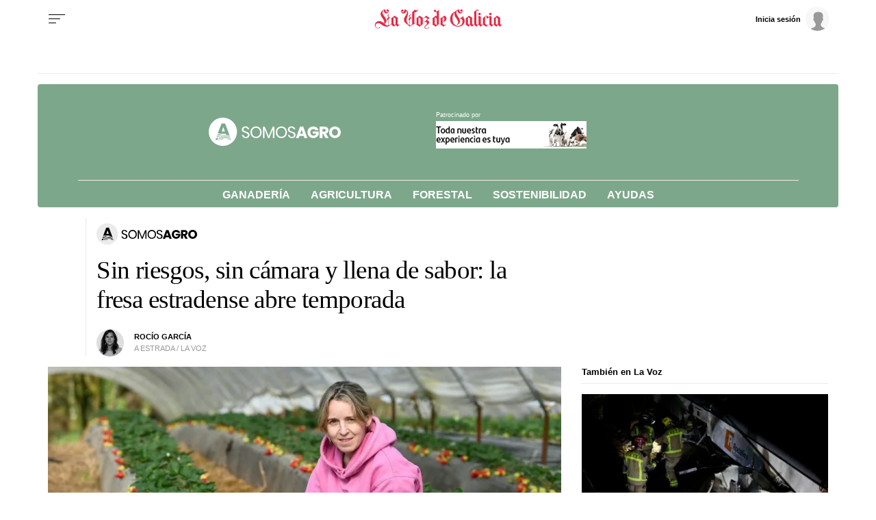

--- FILE ---
content_type: image/svg+xml
request_url: https://css.lavdg.com/assets/themes/lvdg/img/cliches/logos/logo_somosagro.svg
body_size: 1860
content:
<?xml version="1.0" encoding="utf-8"?>
<!-- Generator: Adobe Illustrator 24.3.0, SVG Export Plug-In . SVG Version: 6.00 Build 0)  -->
<svg version="1.1" id="Capa_1" xmlns="http://www.w3.org/2000/svg" xmlns:xlink="http://www.w3.org/1999/xlink" x="0px" y="0px"
	 viewBox="0 0 147 32" style="enable-background:new 0 0 147 32;" xml:space="preserve">
<style type="text/css">
	.st0{fill-rule:evenodd;clip-rule:evenodd;fill:#EBEBEB;}
</style>
<desc>Created with Sketch.</desc>
<g id="Clichés">
	<g id="Artboard" transform="translate(-20.000000, -23.000000)">
		<g id="logo_somosagro" transform="translate(20.000000, 23.000000)">
			<g id="Icono_Somos-Agro">
				<ellipse id="Combined-Shape" class="st0" cx="15.7" cy="16" rx="15.7" ry="15.7"/>
				<path d="M10.2,22.5c0.1,0,0.2,0,0.3,0c-0.4,0.7-0.7,1.5-0.8,2.3l0,0.3l-2.2,0L8,23.6L9,22.9l0.1-0.1
					C9.4,22.6,9.8,22.5,10.2,22.5z M18.5,19.9c1.9,0,3.7,0.5,5.1,1.4l0.3,0.9c-1.4-1.1-3.3-1.8-5.4-1.8c-3.6,0-6.6,2-7.3,4.6l-0.6,0
					C11.3,22.1,14.6,19.9,18.5,19.9z M18.5,21.2c3.2,0,5.8,1.7,6.2,3.9l-0.6,0c-0.5-1.9-2.8-3.3-5.7-3.3s-5.2,1.5-5.7,3.3l-0.6,0
					C12.7,22.9,15.4,21.2,18.5,21.2z M18.6,22.4c2.3,0,4.2,1.1,4.7,2.6l-0.6,0c-0.5-1.2-2.2-2.1-4.1-2.1s-3.6,0.9-4.1,2.1l-0.6,0
					C14.4,23.6,16.3,22.4,18.6,22.4z M10.3,21c0.7,0,1.3,0.2,1.8,0.5c-0.2,0.1-0.3,0.3-0.4,0.4c-0.4-0.2-0.9-0.3-1.4-0.3
					c-0.6,0-1.2,0.2-1.6,0.5l0.3-0.8C9.3,21.1,9.8,21,10.3,21z M10.6,19.8c1,0,2,0.3,2.7,0.9c-0.2,0.1-0.4,0.2-0.5,0.3
					c-0.6-0.4-1.3-0.6-2.2-0.6c-0.5,0-1,0.1-1.5,0.3l0.2-0.7C9.8,19.8,10.2,19.8,10.6,19.8z M18.2,6.8l5.1,13.6
					c-1.2-0.6-2.6-1-4.1-1.1l-0.4-1h-5.4l0,0.1c-0.9-0.3-1.8-0.5-2.8-0.5c-0.2,0-0.4,0-0.6,0l4.2-11.1H18.2z M10.6,18.6
					c1.6,0,3.1,0.5,4.2,1.3c-0.2,0.1-0.4,0.2-0.6,0.3c-1-0.6-2.2-1-3.5-1c-0.3,0-0.7,0-1,0.1l0.2-0.6C10.1,18.6,10.3,18.6,10.6,18.6
					z M16.2,10.6l-1.8,5.1H18L16.2,10.6z"/>
			</g>
			<path id="SOMOSAGRO" d="M41.4,23c0.9,0,1.6-0.2,2.2-0.5c0.6-0.3,1-0.7,1.3-1.3c0.3-0.5,0.4-1.1,0.4-1.7c0-0.8-0.2-1.4-0.5-1.9
				s-0.8-0.8-1.3-1.1c-0.5-0.2-1.2-0.5-2-0.8c-0.7-0.2-1.2-0.4-1.6-0.6c-0.4-0.2-0.7-0.4-1-0.7c-0.3-0.3-0.4-0.7-0.4-1.2
				c0-0.6,0.2-1.1,0.6-1.4s0.9-0.5,1.6-0.5c0.7,0,1.3,0.2,1.7,0.6c0.4,0.4,0.7,0.8,0.8,1.3l0,0h1.8c-0.1-0.9-0.5-1.7-1.3-2.3
				c-0.7-0.6-1.7-0.9-3-0.9c-0.8,0-1.5,0.1-2.1,0.4c-0.6,0.3-1.1,0.7-1.4,1.2c-0.3,0.5-0.5,1.1-0.5,1.7c0,0.8,0.2,1.4,0.5,1.9
				c0.3,0.5,0.8,0.8,1.2,1.1c0.5,0.2,1.1,0.5,1.9,0.7c0.7,0.2,1.2,0.4,1.6,0.6c0.4,0.2,0.7,0.4,1,0.8c0.3,0.3,0.4,0.7,0.4,1.3
				c0,0.6-0.2,1.1-0.6,1.5c-0.4,0.4-0.9,0.6-1.7,0.6c-0.6,0-1-0.1-1.4-0.3s-0.7-0.5-0.9-0.8c-0.2-0.3-0.3-0.7-0.4-1.1l0,0h-1.7
				c0.1,0.7,0.3,1.3,0.7,1.8s0.9,1,1.6,1.3C39.8,22.9,40.6,23,41.4,23z M52.7,23c1.2,0,2.2-0.3,3.2-0.8c0.9-0.6,1.7-1.3,2.2-2.3
				c0.5-1,0.8-2.1,0.8-3.4s-0.3-2.4-0.8-3.4c-0.5-1-1.3-1.8-2.2-2.3c-0.9-0.6-2-0.8-3.2-0.8s-2.2,0.3-3.2,0.8
				c-1,0.6-1.7,1.3-2.2,2.3s-0.8,2.1-0.8,3.4s0.3,2.4,0.8,3.4s1.3,1.8,2.2,2.3C50.4,22.8,51.5,23,52.7,23z M52.7,21.5
				c-0.9,0-1.7-0.2-2.3-0.6c-0.7-0.4-1.2-1-1.6-1.7c-0.4-0.8-0.6-1.6-0.6-2.6c0-1,0.2-1.9,0.6-2.6c0.4-0.8,0.9-1.3,1.6-1.7
				c0.7-0.4,1.5-0.6,2.3-0.6c0.9,0,1.6,0.2,2.3,0.6c0.7,0.4,1.2,1,1.6,1.7s0.6,1.6,0.6,2.6c0,1-0.2,1.9-0.6,2.6s-0.9,1.3-1.6,1.7
				C54.3,21.3,53.5,21.5,52.7,21.5z M62,22.9V13l4,9.9h1.5l4-10v10h1.6V10.4h-2l-4.4,10.5l-4.4-10.5h-2v12.5H62z M80.8,23
				c1.2,0,2.2-0.3,3.2-0.8s1.7-1.3,2.2-2.3s0.8-2.1,0.8-3.4s-0.3-2.4-0.8-3.4s-1.3-1.8-2.2-2.3s-2-0.8-3.2-0.8
				c-1.2,0-2.2,0.3-3.2,0.8c-1,0.6-1.7,1.3-2.2,2.3s-0.8,2.1-0.8,3.4s0.3,2.4,0.8,3.4s1.3,1.8,2.2,2.3C78.6,22.8,79.7,23,80.8,23z
				 M80.8,21.5c-0.9,0-1.7-0.2-2.3-0.6c-0.7-0.4-1.2-1-1.6-1.7c-0.4-0.8-0.6-1.6-0.6-2.6c0-1,0.2-1.9,0.6-2.6s0.9-1.3,1.6-1.7
				c0.7-0.4,1.5-0.6,2.3-0.6c0.9,0,1.6,0.2,2.3,0.6c0.7,0.4,1.2,1,1.6,1.7s0.6,1.6,0.6,2.6c0,1-0.2,1.9-0.6,2.6s-0.9,1.3-1.6,1.7
				C82.5,21.3,81.7,21.5,80.8,21.5z M92.7,23c0.9,0,1.6-0.2,2.2-0.5s1-0.7,1.3-1.3c0.3-0.5,0.4-1.1,0.4-1.7c0-0.8-0.2-1.4-0.5-1.9
				s-0.8-0.8-1.3-1.1s-1.2-0.5-2-0.8c-0.7-0.2-1.2-0.4-1.6-0.6c-0.4-0.2-0.7-0.4-1-0.7c-0.3-0.3-0.4-0.7-0.4-1.2
				c0-0.6,0.2-1.1,0.6-1.4c0.4-0.3,0.9-0.5,1.6-0.5c0.7,0,1.3,0.2,1.7,0.6c0.4,0.4,0.7,0.8,0.8,1.3l0,0h1.8
				c-0.1-0.9-0.5-1.7-1.3-2.3s-1.7-0.9-3-0.9c-0.8,0-1.5,0.1-2.1,0.4c-0.6,0.3-1,0.7-1.4,1.2c-0.3,0.5-0.5,1.1-0.5,1.7
				c0,0.8,0.2,1.4,0.5,1.9c0.3,0.5,0.8,0.8,1.2,1.1c0.5,0.2,1.1,0.5,1.9,0.7c0.7,0.2,1.2,0.4,1.6,0.6c0.4,0.2,0.7,0.4,1,0.8
				c0.3,0.3,0.4,0.7,0.4,1.3c0,0.6-0.2,1.1-0.6,1.5c-0.4,0.4-0.9,0.6-1.7,0.6c-0.6,0-1-0.1-1.4-0.3c-0.4-0.2-0.7-0.5-0.9-0.8
				c-0.2-0.3-0.3-0.7-0.4-1.1l0,0h-1.7c0.1,0.7,0.3,1.3,0.7,1.8s0.9,1,1.6,1.3S91.8,23,92.7,23z M100.3,22.9l0.8-2.2h4.7l0.8,2.2
				h3.3l-4.6-12.6h-3.6L97,22.9H100.3z M104.9,18.3h-3.1l1.5-4.6L104.9,18.3z M116.4,23c3.3,0,5.4-2.2,6.1-4.4v-2.9h-6.7V18h3.9
				c-0.5,1.4-1.5,2.2-3.1,2.2c-2.2,0-3.5-1.4-3.5-3.7c0-2.2,1.3-3.6,3.3-3.6c1.2,0,2,0.5,2.5,1.3h3.4c-0.7-2.6-2.9-4.1-5.9-4.1
				c-3.8,0-6.4,2.7-6.4,6.4S112.6,23,116.4,23z M126.5,22.9v-4.8h0.7l2.6,4.8h3.5l-2.9-5c1.9-0.6,2.8-2.1,2.8-3.7c0-2.2-1.5-4-4.6-4
				h-5.2v12.6H126.5z M128.4,16h-1.9v-3.1h1.9c1.2,0,1.7,0.6,1.7,1.5C130.1,15.4,129.6,16,128.4,16z M140.5,23
				c3.6,0,6.5-2.7,6.5-6.5s-2.9-6.5-6.5-6.5c-3.6,0-6.5,2.7-6.5,6.5S136.9,23,140.5,23z M140.5,20.2c-2.1,0-3.3-1.5-3.3-3.7
				c0-2.2,1.3-3.7,3.3-3.7c2,0,3.3,1.4,3.3,3.7C143.8,18.8,142.5,20.2,140.5,20.2z"/>
		</g>
	</g>
</g>
</svg>


--- FILE ---
content_type: application/javascript
request_url: https://sijai.wemass.com/
body_size: 320
content:
(function() {
    top.postMessage({ message: 'sijai', isCreatingId: true, sijai: '279cf11c0978c1bce79e25014517de3bb03b56bf4c' }, '*');
})();